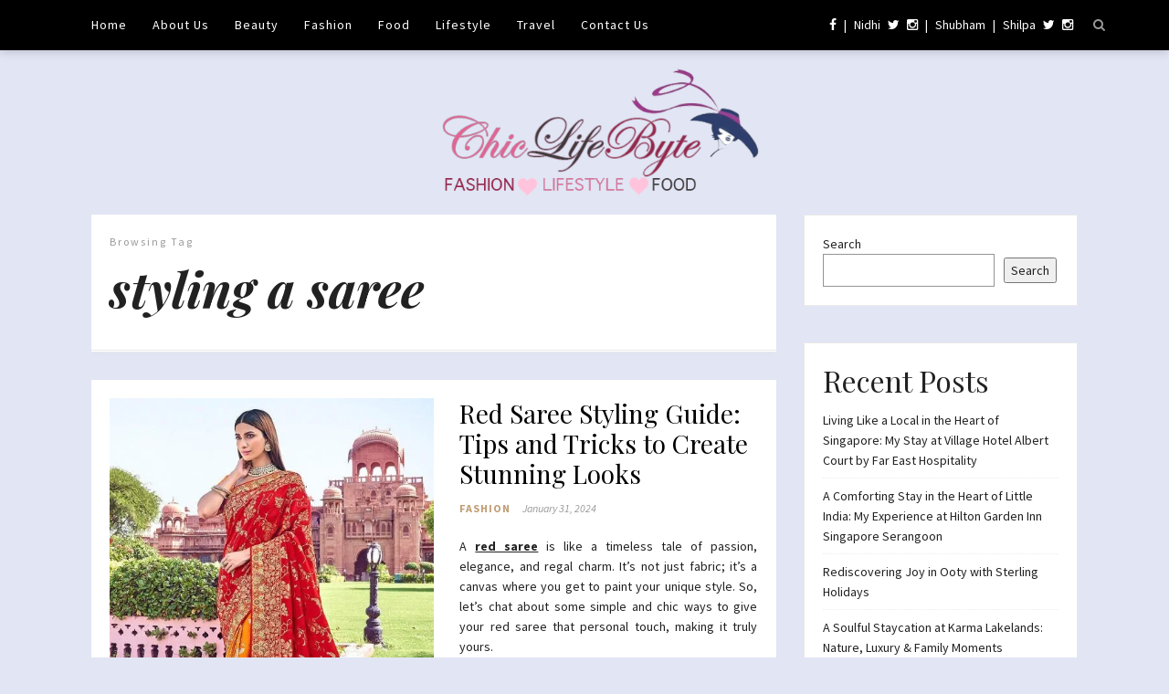

--- FILE ---
content_type: text/css
request_url: https://www.chiclifebyte.com/wp-content/themes/gladiolus/style.css?ver=6.4.7
body_size: 40532
content:
/*
	Theme Name: Gladiolus
	Theme URI: http://www.flatlayers.com/themes/gladiolus
	Author: FlatLayers
    Author URI: http://www.flatlayers.com
	Description: A Responsive WordPress Blog Theme
	Version: 1.1
	License: GNU/GPL Version 2 or later. 
    License URI: http://www.gnu.org/licenses/gpl.html 
	Tags:  black, custom-background, custom-colors, custom-header, custom-menu, dark, featured-images, gray, light, pink, post-formats, responsive-layout, theme-options, white
*/

/*-------------------------------------------------------------------------
[Table of contents]

    1. Browser Reset + Import + Main Styels
    2. Containers + Clearfix / .container .clearfix
    3. Headings    
    4. Top Bar
    5. Header
    6. Sticky + OWL Carousel / .stickyposts
    7. Content Section + Home Page Templates / #content
    8. Sidebar / #sidebar
    9. Article Style / article
    10. Pagination / .pagination
    11. Single Post and pages Style Changes / .single .page
    12. Comments / #comments
    13. Footer / footer
    14. Archive Pages Style
    15. Media Queries
-------------------------------------------------------------------------*/

/*-------------------------------------------------------------------------*/
/*	1. Browser Reset + Import + Main Styels
/*-------------------------------------------------------------------------*/
@import "css/normalize.css"; /* Normalize CSS */
@import "css/owl.carousel.min.css"; /* owl carousel CSS */
@import "css/font-awesome/font-awesome.min.css"; /* Font Awesome */

* {
    -webkit-box-sizing: border-box;
    -moz-box-sizing: border-box;
    box-sizing: border-box;
}

html, body, div, span, applet, object, iframe, table, caption, tbody, tfoot, thead, tr, th, td, 
del, dfn, em, font, img, ins, kbd, q, s, samp, small, strike, strong, sub, sup, tt, var, 
h1, h2, h3, h4, h5, h6, p, blockquote, pre, a, abbr, acronym, address, big, cite, code, 
dl, dt, dd, ol, ul, li, fieldset, form, label, legend {
	vertical-align: baseline;
	font-family: inherit;
	font-weight: inherit;
	font-style: inherit;
	font-size: 100%;
	outline: 0;
	padding: 0;
	margin: 0;
	border: 0;
}

:focus { outline: 0; }
input[type=submit] { -webkit-appearance: none; }
html {
	overflow-x: hidden;
	max-width:   100%;
}
body {
    background: #FFFFFF;
	color: #212121;
    font-family: 'Source Sans Pro', 'Times New Roman', Times, serif;
    font-size: 14px;
    font-weight: normal;
    line-height: 1.62;
    background-repeat: repeat-x;
    background-size: cover;
    background-attachment: fixed;
    background-position: top center;
}
ol, ul { list-style: none; }
input[type=text]::-ms-clear { display: none; }
sup {
	font-size: 10px;
	vertical-align: super;
}
sub {
	font-size: 10px;
	vertical-align: sub;
}
p { padding-bottom: 25px; }
strong { font-weight: 700; }
em { font-style: italic; }
p:empty { display: none; }
hr {
    border: none;
    border-top: 1px dotted rgba(0,0,0,.07);
    height: 1px;
    margin: 0 auto;
    width: 100%;
}
a {
    text-decoration: none;
    color: #212121;
    -webkit-transition: all .2s ease;
    -moz-transition: all .2s ease;
    -ms-transition: all .2s ease;
    -o-transition: all .2s ease;
    transition: all .2s ease;
}
a:hover { color: #c19d75; }
blockquote, q {
    font-family: 'Playfair Display',"Georgia","Times New Roman",serif;
    max-width: 500px;
    margin: 0 50px 25px;
    padding-top: 25px;
    font-size: 20px;
    display: block;
    border-bottom: 1px solid rgba(0, 0, 0, 0.05);
    border-top: 1px solid rgba(0, 0, 0, 0.05);
}

pre, address {
	position: relative;
	margin-bottom: 25px;
	padding: 5px 0 5px 50px;
	overflow: auto;
	max-width: 100%;
}
pre:before {
	position: absolute;
	left: 0;
	top: 0;
	height: 100%;
	font-family: "FontAwesome";
	content: "\f121";
	background: rgba(0,0,0,.05);
	padding: 0 7px;
	z-index: 5;
}
address:before {
	position: absolute;
	left: 0;
	top: 0;
	height: 100%;
	font-family: "FontAwesome";
	content: "\f041";
	background: rgba(0,0,0,.05);
	padding: 0 7px;
	z-index: 5;
}
table, dl {
	margin-bottom: 25px;
	width: 100%;
}
table thead, dt {
	font-weight: bold;
	background: rgba(0,0,0,0.02);
}
table th, table td, dt, dd {
	padding: 10px 0 10px 10px;
	text-align: left;
}
table tr:nth-child(even) {
	background: rgba(0,0,0,0.02);
}

/* Alignment */
.alignleft {
	float: left;
	margin-right: 30px;
}
.alignright {
	float: right;
	margin-left: 30px;
}
.aligncenter {
	display: block;
	margin-left: auto;
	margin-right: auto;
}

/* Images */
img {
	height: auto;
	max-width: 100%;
}
.wp-caption {
	margin-bottom: 24px;
	max-width: 100%;
}
.wp-post-image {
	display: block;
    margin: 0 auto;
    width: auto !important;
    height: 470px;
}
img.alignright,
.wp-caption.alignright { margin: 10px 0 10px 20px; }

img.alignleft,
.wp-caption.alignleft {	margin: 10px 20px 10px 0; }

img.aligncenter{}
.wp-caption .wp-caption-text,
.entry-caption {
    opacity: .8;
	font-size: 12px;
	line-height: 12px;
	text-align: center;
    padding-bottom: 0;
    line-height: 1.54;
}

/* Embeds and iframes */
embed,
iframe,
object,
video {
	max-width: 100%;
}

/* Gallery */
.gallery { margin-bottom: 30px !important; }
.gallery-item {
	float: left;
	text-align: center;
    margin-top: 0 !important;
    line-height: 0;
}
.gallery-icon {
    padding: 0;
    text-align: center;
    background: inherit;
}
.gallery img { border: none !important; }
.gallery-caption {
	opacity: .8;
	font-size: 12px;
	line-height: 1.54;
	margin: 0;
	padding: 7px 15px;
	text-align: center;
}
.screen-reader-text { }
.sticky { }

/*-------------------------------------------------------------------------*/
/*  2. Containers + Clearfix
/*-------------------------------------------------------------------------*/
.container {
    position: relative;
    display: block;
    margin: 0 auto;
    padding: 0;
    width: 100%;
    max-width: 1080px;
}
.clearfix:after {
	content: "\0020";
	display: block;
	height: 0;
	clear: both;
	visibility: hidden;
}

/*-------------------------------------------------------------------------*/
/*	3. Headings
/*-------------------------------------------------------------------------*/
h1 { font-size: 40px; }
h2 { font-size: 32px; }
h3 { font-size: 24px; }
h4 { font-size: 18px; }
h5 { font-size: 15px; }
h6 { font-size: 14px; }

h1, h2, h3, h4, h5, h6 {
    line-height: 1.3;
    padding-bottom: 12px;
    font-weight: 400;
    -webkit-font-smoothing: antialiased;
    font-family: 'Playfair Display', "Georgia","Times New Roman",serif;
    text-rendering: auto;
}


/*-------------------------------------------------------------------------*/
/*  4. Top Bar
/*-------------------------------------------------------------------------*/
#top-bar {
    position: fixed;
    left: 0;
    right: 0;
    width: 100%;
    height: 55px;
    z-index: 9999;
    background-color: #000000;
    color: #FFFFFF;
    box-shadow: 0px 1px 10px rgba(100, 100, 100, 0.32);
    -webkit-box-shadow: 0px 1px 10px rgba(100, 100, 100, 0.32);
    -moz-box-shadow: 0px 1px 10px rgba(100, 100, 100, 0.32);
    -webkit-backface-visibility: hidden;
}

#top-bar a { color: #FFFFFF; }

#top-bar a:hover { color: #c19d75; }

.navigation {
    display: block;
    position: relative;
    float: left;
}

.navigation .menu li {
    position: relative;
    display: inline-block;
    margin-right: 25px; 
}

.navigation .menu li a {
    display: block;
    font-size: 14px;
    line-height: 55px;
    letter-spacing: 0.75pt;
}

.navigation .menu > li.menu-item-has-children > a:after {
    color: #c19d75;
    padding-left: 5px;
    position: absolute;
    top: 50%;
    margin-top: -6px;
    content: "\f107";
    display: inline-block;
    font-family: FontAwesome;
    font-weight: 400;
    line-height: 1;
}

.navigation .menu li .sub-menu {
    display: block;
    position: absolute;
    background: #FFFFFF;
    z-index: 850;
    left: 0;
    height: 0;
    opacity: 0;
    visibility: hidden;
    text-align: left;
    box-shadow: 0px 1px 10px rgba(100, 100, 100, 0.22);
    -webkit-box-shadow: 0px 1px 10px rgba(100, 100, 100, 0.22);
    -moz-box-shadow: 0px 1px 10px rgba(100, 100, 100, 0.22);
}
.navigation .menu li .sub-menu ul { border-left: 1px dotted rgba(0,0,0,.07); }
.navigation .menu li .sub-menu li {
    display: block;
    position: relative;
    margin-right: 0;
    border-bottom: 1px dotted rgba(0,0,0,.07);
}
#top-bar .navigation .menu li .sub-menu li a {
    min-width: 150px;
    position: relative;
    display: block;
    margin: 0;
    font-size: 12px;
    line-height: 34px;
    padding: 0 15px;
    font-weight: 300;
    color: #000000;
    white-space: nowrap;
    -webkit-transition: all 0.2s ease;
    -moz-transition: all 0.2s ease;
    -o-transition: all 0.2s ease;
    transition: all 0.2s ease;    
}
.navigation .menu li .sub-menu li a:hover { background: rgba(0,0,0,.07); }
.navigation .menu li:hover > .sub-menu {
    visibility: visible;
    height: auto;
    opacity: 1;
    -webkit-transition: all 0.2s ease;
    -moz-transition: all 0.2s ease;
    -o-transition: all 0.2s ease;
    transition: all 0.2s ease; 
}
.navigation .menu li .sub-menu li ul {
    left: 100%;
    margin: 0;
    top: 0;
    z-index: 900;
}
/* Mobile menu icon */
#mobile-menu-icon {
    display: none;
    float: left;
    position: relative;
    cursor: pointer;
    line-height: 55px;
    margin-left: -25px;
}

/* Social Icons */
#top-bar .social-icons {
    display: block;
    float: right;    
    height: 55px;
    overflow: hidden;
    position: relative;
}
#top-bar .social-icons ul li,#bottom .social-icons ul li {
    display: inline-block;
    margin-right: 5px;
}
#top-bar .social-icons ul li a,#bottom .social-icons ul li a {
    display: block;
    font-size: 14px;
    line-height: 55px;
}
div#bottom, div#bottom a {
    text-align: center;
    color: #fff;
}
div#bottom a:hover {
    color:#000;
}
div#instagram-footer {
    background-color: #e36393;
}

#top-bar .search-icon {
    float: right;
    display: block;
    font-size: 14px;
    line-height: 55px;    
    margin-right: -30px;
    color: rgba(190,190,190,.8);
    cursor: pointer;    
    -webkit-transition: all 0.2s ease;
    -moz-transition: all 0.2s ease;
    -o-transition: all 0.2s ease;
    transition: all 0.2s ease; 
}
#top-bar .search-icon:hover { opacity: .7; }
#top-bar .search {
    float: right;
    position: absolute;
    display: block;
    padding-top: 19px;
    overflow: hidden;
    display: none;
    right: 20px;
    z-index: 9999;
    background: #000000;
}
#top-bar .search form {
    display: block;
    line-height: 0;
}
#top-bar .search input {
    min-width: 130px;
    border: none;
    font-size: 12px;
    line-height: 16px;
    font-style: italic;
    padding: 0!important;
    border-bottom: 1px solid rgba(190,190,190,.4);
}

/*-------------------------------------------------------------------------*/
/*  5. Header 
/*-------------------------------------------------------------------------*/
header {
    padding-top: 60px;
    width: 100%;
    position: relative;
    display: block;  
    text-transform: uppercase;
    z-index: 8888;
}
header a { display: inline-block; }
#logo {
    padding: 0px 0 0;
    line-height: 0;
    text-align: center;
    margin-bottom: 15px;
}
#logo img {
    margin: 0;
    padding: 0;
    width: auto;
    height: 160px;
}
#logo h1 {    
    font-size: 36px;
    line-height: 38px;
    padding-bottom: 0;
    letter-spacing: 4px;
}
#logo h5 {
    display: block;
    margin: 0;
    padding-bottom: 0;
    font-size: 12px;
    line-height: 13px;
    font-weight: 400;
    letter-spacing: 5px;
}

/*-------------------------------------------------------------------------*/
/*  6. Sticky + OWL Carousel 
/*-------------------------------------------------------------------------*/
.sticky-container { max-width: 1094px; }
.stickyposts {
    direction: ltr;
    overflow: hidden;
    padding-bottom: 40px;
}
.stickyposts .owl-item .item {
    position: relative;
    margin: 0 7px;
}
.stickyposts .owl-item .sticky-content {
    background: rgba(255,255,255,.9);
    display: block;
    position: absolute;
    bottom: 0;
    left: 0;
    right: 0;
    min-height: 0;
    padding: 20px;
    text-align: center;
    -moz-transition: all .75s ease;
    -o-transition: all .75s ease;
    -webkit-transition: all .75s ease;
    transition: all .75s ease;
}
.stickyposts .owl-item .link {
    display: block;
    overflow: hidden;
    position: relative;
}
.stickyposts .owl-item .sticky-content .title {
   font-size: 16px;
    line-height: 20px;
    display: block;
    padding: 0 0 0px;
    font-weight: 600;
    font-family: auto;
}
.stickyposts .owl-item .sticky-content .title a {
    color: #000000;
    display: block;
}
.stickyposts .owl-item .sticky-content .category {
    display: inline-block;
    font-size: 12px;
    font-weight: 700;
    margin-right: 10px;
    letter-spacing: 1px;
    text-transform: uppercase;
}

.stickyposts .owl-item .sticky-content .date {
    display: inline-block;
    font-size: 12px;
    color: #999999;
    letter-spacing: 1px;
    font-style: italic;
}
.stickyposts .owl-item .thecontent {
    height: 0;
    opacity: 0;
    -moz-transition: all .65s ease;
    -o-transition: all .65s ease;
    -webkit-transition: all .65s ease;
    transition: all .65s ease;
}
/*.stickyposts .owl-item:hover .sticky-content { min-height: 30%; }
.stickyposts .owl-item:hover .thecontent {
    max-height: 50%;    
    margin-top: 20px;
    opacity: 1;
}*/
.owl-theme .owl-controls {
    padding-top: 40px;
    text-align: center;
}
.owl-theme .owl-controls .owl-page {
    width: 15px;
    height: 15px;
    border: 1px solid #000000;
    display: inline-block;
    margin: 0 6px;
    -ms-transform: rotate(45deg);
    -webkit-transform: rotate(45deg);
    transform: rotate(45deg);    
    -webkit-transition: all 0.3s ease-in-out 0s;
    -moz-transition: all 0.3s ease-in-out 0s;
    -o-transition: all 0.3s ease-in-out 0s;
    transition: all 0.3s ease-in-out 0s;
}
.owl-theme .owl-controls .owl-page:hover,
.owl-theme .owl-controls .owl-page.active { background-color: #000000; }

.owl-theme .owl-controls .owl-nav div {
    color: #FFFFFF;
    display: block;
    text-align: center;
    zoom: 1;
    margin: 0;
    position: absolute;
    top: 50%;
    width: 40px;
    line-height: 39px;
    height: 40px;
    margin: -20px 20px 0 20px;
    opacity: .7;
    -webkit-transition: all 0.2s ease-in-out 0s;
    -moz-transition: all 0.2s ease-in-out 0s;
    -o-transition: all 0.2s ease-in-out 0s;
    transition: all 0.2s ease-in-out 0s;
}
.owl-prev {
    font-size: 39px;
    line-height: 39px;
    left: 0;
}
.owl-next {
    font-size: 39px;
    line-height: 39px;
    right: 0;
}

.owl-theme:hover .owl-controls .owl-nav div { opacity: 1; }

/*-------------------------------------------------------------------------*/
/*	7. Content Section + Home Page Templates
/*-------------------------------------------------------------------------*/
#content {
    position: relative;
    display: block;
}
#blogposts {
    max-width: 750px;
    width: 100%;
    display: block;
    float: left;
    position: relative;
}
.full-width {
    max-width: 100% !important;
    display: block;
    margin: 0;
    padding: 0;
    position: relative;
}

.right {
    float: right !important;
    margin-left: 30px;
}

.two-columns article {
	width: 48%;
	float: left;
}
.two-columns article:nth-child(odd) { margin-right: 4%; }
.two-columns article .post-header {
    padding: 20px 0 15px 0;
    text-align: left;
}
.two-columns article .post-header .title {
    font-size: 24px;
    line-height: 1.1;
    display: block;
    padding: 0 0 7px;
}
.two-columns article .thecontent p { padding-bottom: 15px; }

.list article .picture {
    width: 50%;
    margin-right: 4%;
    position: relative;
    float: left;
}
.list article .list-content {
    width: 46%;
    float: left;
    position: relative;
    min-height: 328px;
    display: table;
}
.list article .list-content .table-cell {
    display: table-cell;
    vertical-align: middle;
}
.list article .post-header {
    padding: 0 0 20px 0;
    text-align: left;
}
.list article .post-header .title {
    line-height: 1.2;
    display: block;
    padding: 0 0 10px;
}

.first-post article:first-child {
    width: 100%;
    padding: 10px;
    border-width: 15px;
    border-style: solid;
    -moz-border-image: url(img/post-border.png) 25% repeat repeat;
    -webkit-border-image: url(img/post-border.png) 25% repeat repeat;
    border-image: url(img/post-border.png) 25% repeat repeat;
}
.first-post article:nth-child(odd) { margin-right: 0; }
.first-post article:nth-child(even) { margin-right: 4%; }

.first-post article:first-child .post-header .title {
    font-size: 30px;
    line-height: 1.1;
    display: block;
    padding: 5px 0 15px;
}

.first-post article:first-child .read-more { text-align: right; }


.masonry article:nth-child(3n+1) {
    margin-right: inherit;
    width: 100%;
}


.masonry article:nth-child(3n+1) .post-header .title { font-size: 28px; }

.masonry article:nth-child(odd) { margin-right: inherit; }

.masonry article:nth-child(3n+2) { margin-right: 4%; }

/*-------------------------------------------------------------------------*/
/*  8. Sidebar
/*-------------------------------------------------------------------------*/
#sidebar {
    max-width: 300px;
    width: 100%;
    display: block;
    float: left;
}
/* Widgets Styles */
.widget {
    display: block;
    margin-bottom: 40px;
    text-align: left;
    padding: 20px;
    border: 1px solid #eaeaea;
    background: #fff;
}
.widget-title {
    display: block;
    font-size: 20px;
    line-height: 1;
    padding-bottom: 10px;
    margin-bottom: 20px;
    color: #000000;
    font-weight: 700;
    text-align: center;
    border-bottom: 3px double #eaeaea;
}
.widget ul,
.widget div {
    display: block;
    position: relative;
    overflow: hidden;
}
.widget ul li {
    display: block;
    margin-bottom: 8px;
    padding-bottom: 8px;
    border-bottom: 1px dotted rgba(0,0,0,.07);
}
.widget ul li:last-child { margin-bottom: 0; }


/* Tag Widget */
.widget .tagcloud { overflow: hidden; }
/* Calendar Widget */
.widget_calendar caption {
    margin: 0 auto;
    line-height: 34px;
    font-weight: 700;
}
.widget_calendar table { margin-bottom: 0; }
.widget_calendar div { padding: 0; }
.widget_calendar thead tr th {
    padding: 2px;
    font-weight: bold;
    text-align: center;
}
.widget_calendar td {
    padding: 2px;
    text-align: center;
}
.widget_calendar tfoot tr td {
    padding: 5px;
    padding-bottom: 0;
    border: none;
}
.widget_calendar tfoot #prev { text-align: right;}
.widget_calendar tfoot #next { text-align: left; }

/* Recent Posts */
.widget_recent_entries .post-date {
    display: block;
    font-size: 10px;
}

/* Menu Widget */
.widget .menu li {
    display: block;
    margin-bottom: 0;
    line-height: 0;
    padding-bottom: 0;
    border-bottom: none;
}
.widget .menu li a {
    display: block;
    margin: 0;
    line-height: 1;
    padding: 14px 0;
    border: none;
    border-bottom: 1px dotted rgba(0, 0, 0, 0.05);
    text-align: center;
}
.widget .menu .menu-item-has-children > a:after {
    content: "\002B";
    margin-left: 3px;
}
.widget .menu li ul {
    position: relative;
    height: 0;
    opacity: 0;
    visibility: hidden;
}
.widget .menu ul li a { font-weight: 400; }
.widget .menu li:hover > ul {
    visibility: visible;
    height: auto;
    opacity: 1;
    -webkit-transition: all 0.2s ease;
    -moz-transition: all 0.2s ease;
    -o-transition: all 0.2s ease;
    transition: all 0.2s ease; 
}

/* About Widget */
.fl-about img {
    display: block;
    margin: 0 auto;
    max-width: 100%;
    height: auto;    
    margin-bottom: 15px;
}
.fl-about p { padding-bottom: 0; }

/* Flickr Widget */
.fl-flickr .flickr {
    line-height: 0;
    margin-left: -10px;
}
.fl-flickr .flickr li {
    width: 33.33%;
    line-height: 0;
    margin: 0;
    padding: 0 0 10px 10px;
    display: inline-block;
    border-bottom: none;
}
.fl-flickr .flickr li a {
    display: block;
    line-height: 0;
}

/* Socials Widget */
.fl-socials .social-icons {
    padding: 0;
    text-align: center;
}
.fl-socials .social-icons a {
    font-size: 18px;
    margin: 0 10px;
}

/* Banner Widget */
.fl-banner div { line-height: 0; }
.fl-banner div img {
    max-width: 100%;
    line-height: 0;
}

/* Embed Widget */
.fl-embed div { line-height: 0; }

/* Latest Posts Widget */
.fl-latest-posts .item {
    text-align: center;
}
.fl-latest-posts .item .title {
	display: block;
    margin-top: 15px;
}
.fl-latest-posts .item .title a { color: #000000; }
.fl-latest-posts .owl-controls { padding: 15px 0 5px; }
.fl-latest-posts .owl-controls .owl-page {
    width: 10px;
    height: 10px;
    margin: 0 3px;
}

/* Instagram Widget */
.fl-instagram .instagram {
    line-height: 0;
    margin-left: -10px;
}
.fl-instagram .instagram li {
    width: 33.33%;
    line-height: 0;
    margin: 0;
    padding: 0 0 10px 10px;
    display: inline-block;
    border-bottom: none;
}
.fl-instagram .instagram li a {
    display: block;
    line-height: 0;
}

/* Instagram Widget Plugin */
.jr-insta-slider { text-align: left; }
.pllexislider { direction: ltr; }
.pllexislider-normal ul li .jr-insta-datacontainer .jr-insta-caption,
.pllexislider-normal ul li .jr-insta-datacontainer .jr-insta-time { font-size: 12px; }
.pllexislider .pllex-direction-nav {
  background-color: inherit !important;
  -webkit-border-radius: inherit !important;
  -moz-border-radius: inherit !important;
  -o-border-radius: inherit !important;
  border-radius: inherit !important;
}
.pllexislider .pllex-direction-nav li {
    border: none !important;    
    background-color: rgba(0,0,0, 0.3);
    padding-bottom: 0;    
}
.pllexislider .pllex-direction-nav li:hover { background-color: rgba(0,0,0, 0.8); }
.pllexislider .pllex-direction-nav li:first-child { margin-right: 5px !important; }
.pllexislider .pllex-direction-nav .pllex-next:before, .pllexislider .pllex-direction-nav .pllex-prev:before {
  font-family: georgia ,serif !important;
  padding: 4px 7px !important;
  font-size: 14px !important;
  text-shadow: inherit !important;
}

/* mc4wp-form */
.mc4wp-form input[type="submit"] { width: 100%; }
.mc4wp-form .mc4wp-alert {
	font-size: 12px;
	margin-top: 10px;
	font-style: italic;
}

/*-------------------------------------------------------------------------*/
/*	9. Article Style
/*-------------------------------------------------------------------------*/
article {
    margin-bottom: 30px;
    /* padding-bottom: 30px; */
    display: block;
    position: relative;
    text-align: justify;
    border-bottom: 1px solid #eaeaea;
    background: #fff;
    box-shadow: 0 5px 4px -4px rgba(190,190,190,.1);
    padding: 20px;
}
/* Case there is no posts */
.no-posts { text-align: center; }
.no-posts p { padding-bottom: 0; }

/* Post Content */
.post-header {
    display: block;
    padding: 20px 0;
    text-align: center;
}
.post-header .title {
    font-size: 28px;
    line-height: 1.1;
    padding-top: 14px;
    padding-bottom: 14px;
    display: block;    
    color: #000000;
}
.post-header .title a {
    display: block;
    color: #000000;
}
.post-header .category {
    display: inline-block;
    font-size: 12px;
    letter-spacing: 1px;
    font-weight: 700;
    text-transform: uppercase;
}
.meta {
    display: inline-block;
    font-size: 12px;
    font-style: italic;
    margin: 0 10px;
    color: #999999;
}
.meta a { color: #999999; }

.meta i { margin-right: 7px; }

.stickyposts .category a,
.post-header .category a,
.meta a:hover { color: #c19d75; }

.thecontent h1, .thecontent h2, .thecontent h3, .thecontent h4, .thecontent h5, .thecontent h6 { padding-top: 15px; }

.thecontent a { text-decoration: underline; }

.thecontent hr { margin-bottom: 25px; }

/* Content List Style and Mixes Lists */
.thecontent ul {
    list-style: disc;
	margin-left: 20px;
	margin-bottom: 25px;
}
.thecontent ol {
    list-style: decimal;
    margin-left: 20px;
    margin-bottom: 25px;
}
.thecontent ul ul,
.thecontent ol ol,
.thecontent ul ol,
.thecontent ol ul {
	margin-bottom: 0;
    margin-left: 25px;
}
.read-more a {
    text-decoration: none;
    font-size: 14px;
    font-weight: 700;
    font-style: italic;
    font-family: 'Playfair Display', "Georgia","Times New Roman",serif;
}
/* Share Icons */
.post-bottom { margin-top: 25px; }
.post-bottom .comments {
    text-align: left;
    display: block;
    float: left;
    margin: 0;
}
.post-bottom .sharing {
    text-align: right;
    display: block;
    float: right;
}
.post-bottom .sharing .meta { margin: 0 0 0 7px; }
.post-bottom .sharing .meta i { margin-right: 0; }

/* Post Formats Styles */
article .post img {
    max-width: 100%;
    height: auto;
}
.gallery-slider {
   width: 100%;
   display: block;
   position: relative;
   overflow: hidden;
}
.gallery-slider .owl-controls { padding: 25px 0 0; }
.gallery-slider .owl-controls .owl-page {
    width: 12px;
    height: 12px;
    margin: 0 5px;
}
.picture {
    position: relative;
    display: block;
    overflow: hidden;
}
.picture img {
	max-width: 100%;
	height: auto;
	display: block;
}
.video,
.sound {
	position: relative;
    display: block;
    overflow: hidden;
    margin: 0;
    padding: 0;
    z-index: 0;
    line-height: 0;
}
.sound iframe,
.video iframe {
    margin: 0;
    padding: 0;
    z-index: 0;
    width: 100%;
}


/*-------------------------------------------------------------------------*/
/*	10. Pagination
/*-------------------------------------------------------------------------*/
.pagination {
    margin: 30px 0 60px 0;
    line-height: 0;
	display: block;
    text-transform: uppercase;
    font-size: 14px;
    font-style: italic;
    font-weight: 700;
    letter-spacing: .5px;
}
.pagination .older {
    display: block;
    float: right;
}
.pagination .older i { margin-left: 5px; }
.pagination .newer {
    display: block;
    float: left;
}
.pagination .newer i { margin-right: 5px; }


/*-------------------------------------------------------------------------*/
/*	11. Single Post and pages Style Changes
/*-------------------------------------------------------------------------*/

.single article,
.page-template-default article { margin-bottom: 60px; }

.single .post-header,
.page-template-default .post-header { text-align: left; }
.single .post-header .title,
.page-template-default .post-header .title {
    font-size: 54px;
    line-height: 1.1;
    padding-top: 0;
}
.page-template-default .post-header .title { padding-bottom: 0; }
.single .post-header .meta { margin: 0 10px 0 0; }

.single .post-content,
.page-template-default .post-content { margin-top: 25px; }

.page-template-home-standard article .read-more,
.blog article .read-more { text-align: center; }

/* Author Section */
#authorarea {
    display: block;
    margin-bottom: 60px;
    text-align: left;
    display: flex;
    display: -webkit-flex;
}
#authorarea .authoravatar {
    display: block;
    width: 100px;
    margin-right: 20px;
}
#authorarea .authoravatar img {
    -webkit-border-radius: 50%;
       -moz-border-radius: 50%;
         -o-border-radius: 50%;
            border-radius: 50%;
}
#authorarea .authorinfo {
    flex: 1;
    -webkit-flex: 1;
    -ms-flex: 1;
}
#authorarea .authorinfo h4 { font-weight: 700; }
#authorarea .authorinfo p { padding-bottom: 0; }
.socials { margin-top: 10px; }
.socials a { margin-right: 12px; }

/* Related Posts */
#relatedposts {
    position: relative;
    display: block;
    margin-bottom: 30px;
    text-align: left;
}
.block-head {
    text-transform: uppercase;
    padding-bottom: 5px;
    display: block;
    border-bottom: 3px double #eaeaea;
    margin-bottom: 25px;
    font-weight: 700;
}
.block-head a { text-transform: none; }
.related {
    position: relative;
    display: block;
    float: left;
    text-align: left;
    width: 48%;
    margin-right: 4%;
    margin-bottom: 30px;
}
.related:nth-child(even) { margin-right: 0 }
.related h4 { padding-bottom: 0; }
.related h4 a {
    margin-top: 12px;
    position: relative;
    display: block;
    color: #000000;
}
.related .meta { margin: 0; }

/*-------------------------------------------------------------------------*/
/*  12. Comments
/*-------------------------------------------------------------------------*/
#commentswarpper { margin-bottom: 60px; }
.commentlist {
    width: 100%;
    list-style:none;
    text-align: left;
}
.commentlist li {
    margin: 0;
    padding: 0;
}
.commentlist li img.avatar {
    float:left;
    border:none;
    position: relative;
    margin-right: 15px;
    height: 60px;
    width: 60px;
    -webkit-border-radius: 50%;
       -moz-border-radius: 50%;
         -o-border-radius: 50%;
            border-radius: 50%;
}
.fn, .fn a {
    display: inline-block;
    font-size: 16px;
    font-weight: 700;
    font-family: 'Playfair Display', "Georgia","Times New Roman",serif;
}
.says { display: none; }
.commentmetadata a {
    font-size: 12px;
    line-height: 12px;
    margin: 0;
    padding: 0;
    font-style: italic;
    vertical-align: top;
    color: #999999;
}
.comment-body {
	display: block;
    border-bottom: 1px solid rgba(0,0,0,.07);
    margin-bottom: 20px;
}
.comment-body p { 
    display: block;
    margin: 0 0 10px 75px;
    padding-bottom: 0;
}
ul.children {
    padding-left: 60px;
    padding-top: 5px;
}
ul.children li { margin: 5px 0; }
.nocomments { text-align:center; }
.reply {
	text-align: right;
	line-height: 0;
}
.reply a {
    font-size: 14px;
    line-height: 24px;
    font-weight: 700;
    font-style: italic;
    margin: 0;
}
.bypostauthor { }

/* Respond */
#respond {
    display: block;
    font-size: 14px;
    padding: 30px;
    border: 1px solid rgba(0, 0, 0, 0.07);
}
#reply-title {
	text-transform: uppercase;
    padding-bottom: 0;
    font-size: 18px;
    font-weight: 700;
}
#respond .logged-in-as {
    font-size: 12px;
    line-height: 1.4;
    padding-bottom: 20px;
}
#respond small {
    display: block;
	font-size: 12px;
    font-style: italic;
}
#respond p { padding-bottom: 10px; }
#respond .form-submit {
	margin-top: 10px;
	padding-bottom: 0;
}
#commentform small {
    margin-bottom: 20px;
}

/* General and Response Inputs Style */
input[type="text"],
input[type="email"],
input[type="password"],
textarea,
select {
    border: none;
    border-bottom: 1px solid rgba(0,0,0,.07);
    background: inherit;
    padding: 10px 0;
    font-size: 14px;
    width: 100%;
    max-height: 40px;
    margin: 0;
    -webkit-box-sizing: border-box;
    -moz-box-sizing: border-box;
    box-sizing: border-box;
    -webkit-transition: all 0.2s ease;
    -moz-transition: all 0.2s ease;
    -o-transition: all 0.2s ease;
    transition: all 0.2s ease;
}
textarea:focus {
    max-height: 120px;
}
input[type="text"]:focus,
input[type="email"]:focus,
input[type="password"]:focus,
textarea:focus,
select:focus {
    border-color: rgba(0, 0, 0, 0.5);
}
.form-allowed-tags { display:block; }
input[type="submit"] {
    cursor: pointer;
    padding: 0px 22px;
    margin-top: 10px;
    font-size: 12px;
    line-height: 36px;
    letter-spacing: 2px;
    text-align: center;
    border: none;
    background: #000000;
    color: #FFFFFF;
    text-transform: uppercase;
    -webkit-transition: all 0.2s ease;
    -moz-transition: all 0.2s ease;
    -o-transition: all 0.2s ease;
    transition: all 0.2s ease;
}
input[type="submit"]:hover { background: #c19d75; }

/*-------------------------------------------------------------------------*/
/*  13. Footer
/*-------------------------------------------------------------------------*/
#dynamic-sidebar { margin-bottom: 60px; }
#dynamic-sidebar .container {    
    padding: 15px;
    border-width: 15px;
    border-style: solid;
    -moz-border-image: url(img/post-border.png) 25% repeat repeat;
    -webkit-border-image: url(img/post-border.png) 25% repeat repeat;
    border-image: url(img/post-border.png) 25% repeat repeat;
}
.widget-column {
    position: relative;
    display: block;
    float: left;
    width: 30%;
    margin-right: 5%;
}
.widget-column:last-child { margin-right: 0; }
.widget-column .widget {
    border: none;
    padding: 0;
    text-align: left;
    margin-bottom: 0;
}
.widget-column:last-child .widget { margin-bottom: 0; }
#instagram-footer .widget {
    margin-bottom: 0;
    position: relative;
    border: none;
    padding: 0;
}
#instagram-footer .widget-title {
    position: absolute;
    padding: 20px;
    width: 300px;
    font-style: italic;
    bottom: 0;
    left: 50%;
    margin-left: -150px;
    color: #FFFFFF;
    background-color: #000000;
    z-index: 8888;
    margin-bottom: 0;
    border: none;
    padding-bottom: 0;
}

#instagram-footer .jr-insta-thumb .thumbnails { padding: 0 !important; }

#instagram-footer .instagram { margin-left: 0; }
#instagram-footer .instagram li {
    display: block;
    float: left;
    padding: 0;
    margin-bottom: 0;
    padding-bottom: 0;
    border-bottom: none;
}
#instagram-footer .instagram li a img { display: block; }

#footer-bottom {
    background: #000000;
    color: #FFFFFF; 
    font-size: 12px;
    line-height: 21px;
    padding: 16px 0;
}
#totop {
    display: block;
    float: right;
    cursor: pointer;
    text-transform: uppercase;
}
#totop i { margin-left: 5px; }
#copyright {
    display: block;
    float: left;
    padding-bottom: 0;
}
#copyright a {
	text-decoration: underline;
	color: #FFFFFF;
}
#copyright a:hover { text-decoration: none; }

/*-------------------------------------------------------------------------*/
/*  14. Archive Pages Style
/*-------------------------------------------------------------------------*/
/* Category, Tag, Author,...etc box Style */
.box {
    border-bottom: none;
    text-align: left;
    max-width: 100%;
    border-bottom: 3px double #eaeaea;
}
.box span {
    display: block;
    font-size: 12px;
    letter-spacing: 2px;
    color: #999999;
}
.box .title {
    padding-top: 7px;
    font-size: 54px;
    font-style: italic;
    font-weight: 700;
}
.box p {
    padding-bottom: 0;
    font-size: 14px;
}
.error404 .box { margin: 50px auto; }

.error404 .box input { margin: 50px auto 20px; }

.format {
    color: #000000;
    display: block;
    font-size: 36px;
}

/*-------------------------------------------------------------------------*/
/*  15. Media Queries
/*-------------------------------------------------------------------------*/
@media only screen and (max-width: 1200px) {    
    .container { max-width: 900px; }
	.sticky-container { max-width: 914px; }
    #blogposts { max-width: 620px; }
    #sidebar { max-width: 250px; }
    .list article .list-content { min-height: 271px; }
}


@media only screen and (max-width: 960px) {

    #top-bar .navigation {
        display: none;
        position: absolute;
        top: 55px;
        left: 0;
        z-index: 9999;
        background: #FFFFFF;
        color: #000000;
        box-shadow: 0px 1px 10px rgba(100, 100, 100, 0.22);
        -webkit-box-shadow: 0px 1px 10px rgba(100, 100, 100, 0.22);
        -moz-box-shadow: 0px 1px 10px rgba(100, 100, 100, 0.22);
    }

    #top-bar .navigation .menu li {
        display: block;
        margin-right: 0;
        min-width: 150px;        
        border-bottom: 1px dotted rgba(0,0,0,.07);
    }
    #top-bar .navigation .menu > li.menu-item-has-children > a:after { display: none; }
    #top-bar .navigation .menu > li.menu-item-has-children:before {
        content: "\002B";
        float: right;
        padding: 0 15px;
        line-height: 34px;
    }
    #top-bar .navigation .menu li a {
        display: inline-block;
        color: #000000;
        padding: 0 15px;
        line-height: 34px;
    }
    #top-bar .navigation .menu li .sub-menu {
        background: inherit !important;
        position: relative;
        left: inherit;
        border: none;
        box-shadow: none;
        -webkit-box-shadow: none;
        -moz-box-shadow: none;
    }
    #top-bar .navigation .menu li .sub-menu li a {
        min-width: inherit;
        display: inline-block;
        margin-left: 15px;
    }
    #top-bar .navigation .menu li .sub-menu li a:hover { background: inherit; }
    #top-bar .navigation .menu li .sub-menu li ul {
        left: inherit;
        margin: 0;
        top: inherit;
    }

    #mobile-menu-icon { display: block; }



    .container { max-width: 726px; }
    .sticky-container { max-width: 740px; }
    #blogposts { max-width: 100% !important; }
    #sidebar { max-width: 100%; }
    .right { margin-left: inherit; }
    #dynamic-sidebar .container { max-width: 500px; }
    .widget {
        max-width: 500px;
        margin-left: auto;
        margin-right: auto;
    }
    #instagram-footer .widget { max-width: inherit; }

    .widget-column {
        width: 100%;
        margin-right: 0;
    }
    .widget-column .widget { margin-bottom: 40px; }
    .list article .list-content { min-height: 318px; }
}


@media only screen and (max-width: 768px) {
    .container { max-width: 480px; }
    .sticky-container { max-width: 494px; }
    #dynamic-sidebar .container { max-width: 480px; }

    .list article .picture { width: 100%; }
    .list article .list-content {
        min-height: inherit;
        width: 100%
    }
    .list article .post-header { padding: 20px 0; }

    article {
        width: 100% !important;
        margin-right: 0 !important;
    }
    .stickyposts .owl-item .sticky-content { padding: 15px; }
    .stickyposts .owl-item .sticky-content .title,
    article .post-header .title { font-size: 24px !important; }
    .single .post-header .title, .page-template-default .post-header .title { font-size: 32px !important; }

    .single .post-header, .page-template-default .post-header { padding-top: 35px; }

    .stickyposts .owl-item:hover .sticky-content { min-height: 0; }
    .stickyposts .owl-item:hover .thecontent { display: none; }

    #instagram-footer .widget { max-width: inherit; }

    #instagram-footer .widget .jr-insta-thumb .jr_col_8 > li { width: 25% !important; }

}

@media only screen and (max-width: 586px) {    
    .container { max-width: 460px; }
    .sticky-container { max-width: 474px; }
    #dynamic-sidebar .container { max-width: 460px; }
}

@media only screen and (max-width: 480px) {
    .container { max-width: 300px; }
    .stickyposts .owl-item .item { margin: 0; }
    #dynamic-sidebar .container { max-width: 300px; }
    .related {
        width: 100%;
        margin-right: 0;
    }

    #authorarea .authoravatar { width: 80px; }
}


@media only screen and (max-width: 340px) {
    #top-bar .search { display: none; }
}
p.wp-block-tag-cloud a {
    border: 1px solid #ddd;
    padding: 1px 10px;
    margin: 2px;
    border-radius: 48px;
    font-size: 14px !important;
}

--- FILE ---
content_type: application/javascript
request_url: https://www.chiclifebyte.com/wp-content/themes/gladiolus/js/custom.js?ver=6.4.7
body_size: 1962
content:
jQuery(document).ready(function( $ ) {
	"use strict";

	// Search Slide
	$('#top-bar .search-icon').click(function () {
		$("#top-bar .search").animate({width:'toggle'},500);
		$("#top-bar .social-icons").animate({width:'toggle'},500);
	});

	// Resize
	$(window).resize(function() {
	  if (window.matchMedia("(min-width: 961px)").matches) {
	    $( '.navigation' ).css('display','block');
	  } else {
	  	$( '.navigation' ).css('display','none');
	  }
	});
	
	// mobile menu display
	$( '#mobile-menu-icon' ).click(function(e) {
		if ( $( '.navigation' ).is(':visible') ) {
			$( '.navigation' ).hide();
		} else {
			$( '.navigation' ).css( 'display', 'block' );
		}
		return false;
	});
	
    // ToTop Scroll
	$('#totop').click(function() {
		$('body,html').animate({scrollTop:0},800);
	});

	// Sticky Slider
	$(".stickyposts").owlCarousel({
		navigation : false,
		items : 1,
		itemsDesktop : [1199,1],
		itemsDesktopSmall : [960,1],
		itemsTablet: [768,1],
		itemsTabletSmall: [568,1],
		itemsMobile : [480,1],
		autoPlay:true,
	});

	// Gallery Slider
	$(".gallery-slider").owlCarousel({
		navigation : false,
		autoPlay: true,
		singleItem:true
	});

	// Posts Slider
	$(".posts-slider").owlCarousel({
		navigation : false,
		autoPlay: true,
		singleItem:true
	});

	// FitVids
    $('body').fitVids();

    // Instagram Footer li
    var numItems = $('#instagram-footer .instagram li').length
    $('#instagram-footer .instagram li').css( 'width', 100/numItems + '%' );
    if (window.matchMedia('(max-width: 768px)').matches) {
    	$('#instagram-footer .instagram li').css( 'width', 200/numItems + '%' );
    }
    $( window ).resize(function() {
    	if ($(window).width() < 752) {
	    	$('#instagram-footer .instagram li').css( 'width', 200/numItems + '%' );
	    } else {
			$('#instagram-footer .instagram li').css( 'width', 100/numItems + '%' );
	    }
    });
    
});